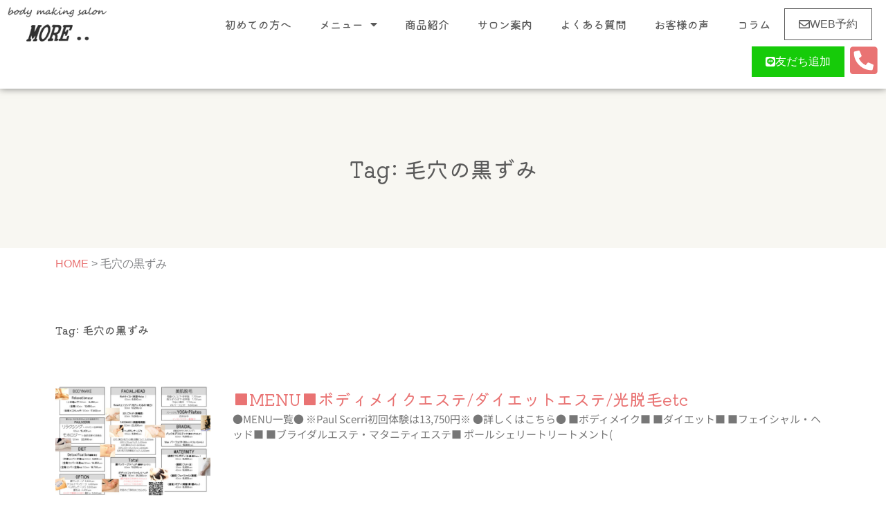

--- FILE ---
content_type: text/css
request_url: https://more0303.jp/wp-content/uploads/elementor/css/post-5590.css?ver=1762455447
body_size: 466
content:
.elementor-kit-5590{--e-global-color-primary:#5A5A5A;--e-global-color-secondary:#E97373;--e-global-color-text:#7A7A7A;--e-global-color-accent:#6E3905;--e-global-color-eb6bf33:#FFFFFF;--e-global-color-ad4154b:#C6C6C6;--e-global-color-e845cf5:#F8F7F2;--e-global-typography-primary-font-family:"Kiwi Maru";--e-global-typography-primary-font-size:32px;--e-global-typography-primary-font-weight:400;--e-global-typography-primary-line-height:1.5em;--e-global-typography-secondary-font-family:"Kiwi Maru";--e-global-typography-secondary-font-size:24px;--e-global-typography-secondary-font-weight:400;--e-global-typography-secondary-line-height:1.5em;--e-global-typography-text-font-family:"Noto Sans JP";--e-global-typography-text-font-size:20px;--e-global-typography-text-font-weight:400;--e-global-typography-text-line-height:1.5em;--e-global-typography-accent-font-size:16px;--e-global-typography-accent-font-weight:500;--e-global-typography-accent-line-height:1.5em;--e-global-typography-ee5d083-font-size:15px;--e-global-typography-5b19193-font-family:"Noto Sans JP";--e-global-typography-5b19193-font-size:45px;--e-global-typography-5b19193-font-weight:700;}.elementor-kit-5590 e-page-transition{background-color:#FFBC7D;}.elementor-section.elementor-section-boxed > .elementor-container{max-width:1140px;}.e-con{--container-max-width:1140px;}.elementor-widget:not(:last-child){margin-block-end:20px;}.elementor-element{--widgets-spacing:20px 20px;--widgets-spacing-row:20px;--widgets-spacing-column:20px;}{}h1.entry-title{display:var(--page-title-display);}@media(max-width:1024px){.elementor-section.elementor-section-boxed > .elementor-container{max-width:1024px;}.e-con{--container-max-width:1024px;}}@media(max-width:767px){.elementor-kit-5590{--e-global-typography-primary-font-size:28px;}.elementor-section.elementor-section-boxed > .elementor-container{max-width:767px;}.e-con{--container-max-width:767px;}}

--- FILE ---
content_type: text/css
request_url: https://more0303.jp/wp-content/uploads/elementor/css/post-5623.css?ver=1762455448
body_size: 2401
content:
.elementor-5623 .elementor-element.elementor-element-9be8b82:not(.elementor-motion-effects-element-type-background), .elementor-5623 .elementor-element.elementor-element-9be8b82 > .elementor-motion-effects-container > .elementor-motion-effects-layer{background-color:var( --e-global-color-eb6bf33 );}.elementor-5623 .elementor-element.elementor-element-9be8b82{box-shadow:0px 0px 10px 0px rgba(0,0,0,0.5);transition:background 0.3s, border 0.3s, border-radius 0.3s, box-shadow 0.3s;}.elementor-5623 .elementor-element.elementor-element-9be8b82 > .elementor-background-overlay{transition:background 0.3s, border-radius 0.3s, opacity 0.3s;}.elementor-widget-theme-site-logo .widget-image-caption{color:var( --e-global-color-text );font-family:var( --e-global-typography-text-font-family ), Sans-serif;font-size:var( --e-global-typography-text-font-size );font-weight:var( --e-global-typography-text-font-weight );line-height:var( --e-global-typography-text-line-height );}.elementor-5623 .elementor-element.elementor-element-475367f{text-align:left;}.elementor-5623 .elementor-element.elementor-element-475367f img{height:50px;object-fit:contain;object-position:center center;}.elementor-bc-flex-widget .elementor-5623 .elementor-element.elementor-element-606f95d.elementor-column .elementor-widget-wrap{align-items:center;}.elementor-5623 .elementor-element.elementor-element-606f95d.elementor-column.elementor-element[data-element_type="column"] > .elementor-widget-wrap.elementor-element-populated{align-content:center;align-items:center;}.elementor-5623 .elementor-element.elementor-element-606f95d.elementor-column > .elementor-widget-wrap{justify-content:flex-end;}.elementor-widget-nav-menu .elementor-nav-menu .elementor-item{font-family:var( --e-global-typography-primary-font-family ), Sans-serif;font-size:var( --e-global-typography-primary-font-size );font-weight:var( --e-global-typography-primary-font-weight );line-height:var( --e-global-typography-primary-line-height );}.elementor-widget-nav-menu .elementor-nav-menu--main .elementor-item{color:var( --e-global-color-text );fill:var( --e-global-color-text );}.elementor-widget-nav-menu .elementor-nav-menu--main .elementor-item:hover,
					.elementor-widget-nav-menu .elementor-nav-menu--main .elementor-item.elementor-item-active,
					.elementor-widget-nav-menu .elementor-nav-menu--main .elementor-item.highlighted,
					.elementor-widget-nav-menu .elementor-nav-menu--main .elementor-item:focus{color:var( --e-global-color-accent );fill:var( --e-global-color-accent );}.elementor-widget-nav-menu .elementor-nav-menu--main:not(.e--pointer-framed) .elementor-item:before,
					.elementor-widget-nav-menu .elementor-nav-menu--main:not(.e--pointer-framed) .elementor-item:after{background-color:var( --e-global-color-accent );}.elementor-widget-nav-menu .e--pointer-framed .elementor-item:before,
					.elementor-widget-nav-menu .e--pointer-framed .elementor-item:after{border-color:var( --e-global-color-accent );}.elementor-widget-nav-menu{--e-nav-menu-divider-color:var( --e-global-color-text );}.elementor-widget-nav-menu .elementor-nav-menu--dropdown .elementor-item, .elementor-widget-nav-menu .elementor-nav-menu--dropdown  .elementor-sub-item{font-size:var( --e-global-typography-accent-font-size );font-weight:var( --e-global-typography-accent-font-weight );}.elementor-5623 .elementor-element.elementor-element-34bddf6{width:auto;max-width:auto;}.elementor-5623 .elementor-element.elementor-element-34bddf6 .elementor-menu-toggle{margin:0 auto;}.elementor-5623 .elementor-element.elementor-element-34bddf6 .elementor-nav-menu .elementor-item{font-size:var( --e-global-typography-accent-font-size );font-weight:var( --e-global-typography-accent-font-weight );line-height:var( --e-global-typography-accent-line-height );}.elementor-5623 .elementor-element.elementor-element-34bddf6 .elementor-nav-menu--main .elementor-item{color:var( --e-global-color-primary );fill:var( --e-global-color-primary );}.elementor-5623 .elementor-element.elementor-element-34bddf6 .elementor-nav-menu--dropdown{background-color:var( --e-global-color-e845cf5 );}.elementor-5623 .elementor-element.elementor-element-34bddf6 .elementor-nav-menu--dropdown a:hover,
					.elementor-5623 .elementor-element.elementor-element-34bddf6 .elementor-nav-menu--dropdown a:focus,
					.elementor-5623 .elementor-element.elementor-element-34bddf6 .elementor-nav-menu--dropdown a.elementor-item-active,
					.elementor-5623 .elementor-element.elementor-element-34bddf6 .elementor-nav-menu--dropdown a.highlighted{background-color:var( --e-global-color-primary );}.elementor-5623 .elementor-element.elementor-element-34bddf6 .elementor-nav-menu--dropdown li:not(:last-child){border-style:solid;border-color:var( --e-global-color-ad4154b );border-bottom-width:1px;}.elementor-widget-button .elementor-button{background-color:var( --e-global-color-accent );font-size:var( --e-global-typography-accent-font-size );font-weight:var( --e-global-typography-accent-font-weight );line-height:var( --e-global-typography-accent-line-height );}.elementor-5623 .elementor-element.elementor-element-481ffad4 .elementor-button{background-color:var( --e-global-color-eb6bf33 );fill:var( --e-global-color-primary );color:var( --e-global-color-primary );border-style:solid;border-width:1px 1px 1px 1px;border-color:var( --e-global-color-primary );border-radius:0px 0px 0px 0px;padding:10px 20px 10px 20px;}.elementor-5623 .elementor-element.elementor-element-481ffad4{width:auto;max-width:auto;}.elementor-5623 .elementor-element.elementor-element-481ffad4 > .elementor-widget-container{margin:0px 010px 0px 0px;}.elementor-5623 .elementor-element.elementor-element-481ffad4 .elementor-button-content-wrapper{flex-direction:row;}.elementor-5623 .elementor-element.elementor-element-7da48e92 .elementor-button{background-color:#16CB09;border-radius:0px 0px 0px 0px;padding:10px 20px 10px 20px;}.elementor-5623 .elementor-element.elementor-element-7da48e92{width:auto;max-width:auto;}.elementor-5623 .elementor-element.elementor-element-7da48e92 > .elementor-widget-container{margin:0px 0px 0px 0px;}.elementor-5623 .elementor-element.elementor-element-7da48e92 .elementor-button-content-wrapper{flex-direction:row;}.elementor-widget-icon.elementor-view-stacked .elementor-icon{background-color:var( --e-global-color-primary );}.elementor-widget-icon.elementor-view-framed .elementor-icon, .elementor-widget-icon.elementor-view-default .elementor-icon{color:var( --e-global-color-primary );border-color:var( --e-global-color-primary );}.elementor-widget-icon.elementor-view-framed .elementor-icon, .elementor-widget-icon.elementor-view-default .elementor-icon svg{fill:var( --e-global-color-primary );}.elementor-5623 .elementor-element.elementor-element-1c266f1{width:auto;max-width:auto;align-self:center;}.elementor-5623 .elementor-element.elementor-element-1c266f1 > .elementor-widget-container{margin:5px 0px 0px 5px;}.elementor-5623 .elementor-element.elementor-element-1c266f1 .elementor-icon-wrapper{text-align:center;}.elementor-5623 .elementor-element.elementor-element-1c266f1.elementor-view-stacked .elementor-icon{background-color:var( --e-global-color-secondary );}.elementor-5623 .elementor-element.elementor-element-1c266f1.elementor-view-framed .elementor-icon, .elementor-5623 .elementor-element.elementor-element-1c266f1.elementor-view-default .elementor-icon{color:var( --e-global-color-secondary );border-color:var( --e-global-color-secondary );}.elementor-5623 .elementor-element.elementor-element-1c266f1.elementor-view-framed .elementor-icon, .elementor-5623 .elementor-element.elementor-element-1c266f1.elementor-view-default .elementor-icon svg{fill:var( --e-global-color-secondary );}.elementor-5623 .elementor-element.elementor-element-1c266f1 .elementor-icon{font-size:45px;}.elementor-5623 .elementor-element.elementor-element-1c266f1 .elementor-icon svg{height:45px;}.elementor-5623 .elementor-element.elementor-element-29b1563:not(.elementor-motion-effects-element-type-background), .elementor-5623 .elementor-element.elementor-element-29b1563 > .elementor-motion-effects-container > .elementor-motion-effects-layer{background-color:var( --e-global-color-eb6bf33 );}.elementor-5623 .elementor-element.elementor-element-29b1563 > .elementor-container{min-height:40px;}.elementor-5623 .elementor-element.elementor-element-29b1563{transition:background 0.3s, border 0.3s, border-radius 0.3s, box-shadow 0.3s;}.elementor-5623 .elementor-element.elementor-element-29b1563 > .elementor-background-overlay{transition:background 0.3s, border-radius 0.3s, opacity 0.3s;}.elementor-5623 .elementor-element.elementor-element-db0cc9b{text-align:left;}.elementor-5623 .elementor-element.elementor-element-db0cc9b img{height:50px;object-fit:contain;object-position:center center;}.elementor-bc-flex-widget .elementor-5623 .elementor-element.elementor-element-9e958cd.elementor-column .elementor-widget-wrap{align-items:center;}.elementor-5623 .elementor-element.elementor-element-9e958cd.elementor-column.elementor-element[data-element_type="column"] > .elementor-widget-wrap.elementor-element-populated{align-content:center;align-items:center;}.elementor-5623 .elementor-element.elementor-element-9e958cd.elementor-column > .elementor-widget-wrap{justify-content:flex-end;}.elementor-5623 .elementor-element.elementor-element-fa2d954{width:auto;max-width:auto;align-self:center;}.elementor-5623 .elementor-element.elementor-element-fa2d954 > .elementor-widget-container{margin:5px 0px 0px 5px;}.elementor-5623 .elementor-element.elementor-element-fa2d954 .elementor-icon-wrapper{text-align:center;}.elementor-5623 .elementor-element.elementor-element-fa2d954.elementor-view-stacked .elementor-icon{background-color:var( --e-global-color-secondary );}.elementor-5623 .elementor-element.elementor-element-fa2d954.elementor-view-framed .elementor-icon, .elementor-5623 .elementor-element.elementor-element-fa2d954.elementor-view-default .elementor-icon{color:var( --e-global-color-secondary );border-color:var( --e-global-color-secondary );}.elementor-5623 .elementor-element.elementor-element-fa2d954.elementor-view-framed .elementor-icon, .elementor-5623 .elementor-element.elementor-element-fa2d954.elementor-view-default .elementor-icon svg{fill:var( --e-global-color-secondary );}.elementor-5623 .elementor-element.elementor-element-fa2d954 .elementor-icon{font-size:45px;}.elementor-5623 .elementor-element.elementor-element-fa2d954 .elementor-icon svg{height:45px;}.elementor-5623 .elementor-element.elementor-element-22a1d4c{width:auto;max-width:auto;}.elementor-5623 .elementor-element.elementor-element-22a1d4c .elementor-menu-toggle{margin:0 auto;}.elementor-5623 .elementor-element.elementor-element-22a1d4c .elementor-nav-menu .elementor-item{font-size:var( --e-global-typography-accent-font-size );font-weight:var( --e-global-typography-accent-font-weight );line-height:var( --e-global-typography-accent-line-height );}.elementor-5623 .elementor-element.elementor-element-22a1d4c .elementor-nav-menu--main .elementor-item{color:var( --e-global-color-primary );fill:var( --e-global-color-primary );}.elementor-5623 .elementor-element.elementor-element-22a1d4c .elementor-nav-menu--dropdown{background-color:var( --e-global-color-e845cf5 );}.elementor-5623 .elementor-element.elementor-element-22a1d4c .elementor-nav-menu--dropdown a:hover,
					.elementor-5623 .elementor-element.elementor-element-22a1d4c .elementor-nav-menu--dropdown a:focus,
					.elementor-5623 .elementor-element.elementor-element-22a1d4c .elementor-nav-menu--dropdown a.elementor-item-active,
					.elementor-5623 .elementor-element.elementor-element-22a1d4c .elementor-nav-menu--dropdown a.highlighted{background-color:var( --e-global-color-primary );}.elementor-5623 .elementor-element.elementor-element-22a1d4c .elementor-nav-menu--dropdown li:not(:last-child){border-style:solid;border-color:var( --e-global-color-ad4154b );border-bottom-width:1px;}.elementor-5623 .elementor-element.elementor-element-1f0b594 .elementor-button{background-color:var( --e-global-color-primary );fill:var( --e-global-color-eb6bf33 );color:var( --e-global-color-eb6bf33 );border-style:none;border-radius:0px 0px 0px 0px;padding:10px 20px 10px 20px;}.elementor-5623 .elementor-element.elementor-element-1f0b594 > .elementor-widget-container{margin:0px 0px 0px 0px;}.elementor-5623 .elementor-element.elementor-element-1f0b594 .elementor-button-content-wrapper{flex-direction:row;}.elementor-5623 .elementor-element.elementor-element-5643809 .elementor-button{background-color:#16CB09;border-radius:0px 0px 0px 0px;padding:10px 20px 10px 20px;}.elementor-5623 .elementor-element.elementor-element-5643809 > .elementor-widget-container{margin:0px 0px 0px 0px;}.elementor-5623 .elementor-element.elementor-element-5643809 .elementor-button-content-wrapper{flex-direction:row;}.elementor-theme-builder-content-area{height:400px;}.elementor-location-header:before, .elementor-location-footer:before{content:"";display:table;clear:both;}@media(max-width:1024px){.elementor-widget-theme-site-logo .widget-image-caption{font-size:var( --e-global-typography-text-font-size );line-height:var( --e-global-typography-text-line-height );}.elementor-5623 .elementor-element.elementor-element-606f95d.elementor-column > .elementor-widget-wrap{justify-content:flex-end;}.elementor-widget-nav-menu .elementor-nav-menu .elementor-item{font-size:var( --e-global-typography-primary-font-size );line-height:var( --e-global-typography-primary-line-height );}.elementor-widget-nav-menu .elementor-nav-menu--dropdown .elementor-item, .elementor-widget-nav-menu .elementor-nav-menu--dropdown  .elementor-sub-item{font-size:var( --e-global-typography-accent-font-size );}.elementor-5623 .elementor-element.elementor-element-34bddf6{width:initial;max-width:initial;}.elementor-5623 .elementor-element.elementor-element-34bddf6 > .elementor-widget-container{margin:0px 020px 0px 0px;}.elementor-5623 .elementor-element.elementor-element-34bddf6 .elementor-nav-menu .elementor-item{font-size:var( --e-global-typography-accent-font-size );line-height:var( --e-global-typography-accent-line-height );}.elementor-5623 .elementor-element.elementor-element-34bddf6 .elementor-nav-menu--dropdown a{padding-left:29px;padding-right:29px;padding-top:26px;padding-bottom:26px;}.elementor-5623 .elementor-element.elementor-element-34bddf6 .elementor-nav-menu--main > .elementor-nav-menu > li > .elementor-nav-menu--dropdown, .elementor-5623 .elementor-element.elementor-element-34bddf6 .elementor-nav-menu__container.elementor-nav-menu--dropdown{margin-top:39px !important;}.elementor-widget-button .elementor-button{font-size:var( --e-global-typography-accent-font-size );line-height:var( --e-global-typography-accent-line-height );}.elementor-5623 .elementor-element.elementor-element-481ffad4 .elementor-button{border-width:1px 1px 1px 1px;}.elementor-5623 .elementor-element.elementor-element-29b1563 > .elementor-container{min-height:50px;}.elementor-5623 .elementor-element.elementor-element-9e958cd.elementor-column > .elementor-widget-wrap{justify-content:flex-end;}.elementor-5623 .elementor-element.elementor-element-fa2d954 > .elementor-widget-container{margin:05px 030px 0px 0px;}.elementor-5623 .elementor-element.elementor-element-fa2d954 .elementor-icon{font-size:35px;}.elementor-5623 .elementor-element.elementor-element-fa2d954 .elementor-icon svg{height:35px;}.elementor-5623 .elementor-element.elementor-element-22a1d4c{width:initial;max-width:initial;z-index:10;}.elementor-5623 .elementor-element.elementor-element-22a1d4c > .elementor-widget-container{margin:0px 020px 0px 0px;}.elementor-5623 .elementor-element.elementor-element-22a1d4c .elementor-nav-menu .elementor-item{font-size:var( --e-global-typography-accent-font-size );line-height:var( --e-global-typography-accent-line-height );}.elementor-5623 .elementor-element.elementor-element-22a1d4c .elementor-nav-menu--dropdown a{padding-left:29px;padding-right:29px;padding-top:17px;padding-bottom:17px;}.elementor-5623 .elementor-element.elementor-element-22a1d4c .elementor-nav-menu--main > .elementor-nav-menu > li > .elementor-nav-menu--dropdown, .elementor-5623 .elementor-element.elementor-element-22a1d4c .elementor-nav-menu__container.elementor-nav-menu--dropdown{margin-top:19px !important;}.elementor-5623 .elementor-element.elementor-element-b81c102{z-index:1;}.elementor-5623 .elementor-element.elementor-element-5643809 > .elementor-widget-container{margin:0px 0px 0px 0px;}}@media(min-width:768px){.elementor-5623 .elementor-element.elementor-element-c80f532{width:12.947%;}.elementor-5623 .elementor-element.elementor-element-606f95d{width:87.053%;}.elementor-5623 .elementor-element.elementor-element-2e25ebb{width:30.789%;}.elementor-5623 .elementor-element.elementor-element-9e958cd{width:69.211%;}}@media(max-width:1024px) and (min-width:768px){.elementor-5623 .elementor-element.elementor-element-c80f532{width:50%;}.elementor-5623 .elementor-element.elementor-element-606f95d{width:50%;}.elementor-5623 .elementor-element.elementor-element-2e25ebb{width:30%;}.elementor-5623 .elementor-element.elementor-element-9e958cd{width:70%;}}@media(max-width:767px){.elementor-5623 .elementor-element.elementor-element-c80f532{width:40%;}.elementor-widget-theme-site-logo .widget-image-caption{font-size:var( --e-global-typography-text-font-size );line-height:var( --e-global-typography-text-line-height );}.elementor-5623 .elementor-element.elementor-element-606f95d{width:60%;}.elementor-widget-nav-menu .elementor-nav-menu .elementor-item{font-size:var( --e-global-typography-primary-font-size );line-height:var( --e-global-typography-primary-line-height );}.elementor-widget-nav-menu .elementor-nav-menu--dropdown .elementor-item, .elementor-widget-nav-menu .elementor-nav-menu--dropdown  .elementor-sub-item{font-size:var( --e-global-typography-accent-font-size );}.elementor-5623 .elementor-element.elementor-element-34bddf6{width:initial;max-width:initial;}.elementor-5623 .elementor-element.elementor-element-34bddf6 > .elementor-widget-container{margin:0px 20px 0px 0px;}.elementor-5623 .elementor-element.elementor-element-34bddf6 .elementor-nav-menu .elementor-item{font-size:var( --e-global-typography-accent-font-size );line-height:var( --e-global-typography-accent-line-height );}.elementor-5623 .elementor-element.elementor-element-34bddf6 .elementor-nav-menu--dropdown a{padding-top:21px;padding-bottom:21px;}.elementor-5623 .elementor-element.elementor-element-34bddf6 .elementor-nav-menu--main > .elementor-nav-menu > li > .elementor-nav-menu--dropdown, .elementor-5623 .elementor-element.elementor-element-34bddf6 .elementor-nav-menu__container.elementor-nav-menu--dropdown{margin-top:21px !important;}.elementor-widget-button .elementor-button{font-size:var( --e-global-typography-accent-font-size );line-height:var( --e-global-typography-accent-line-height );}.elementor-5623 .elementor-element.elementor-element-29b1563{z-index:20;}.elementor-5623 .elementor-element.elementor-element-2e25ebb{width:40%;}.elementor-5623 .elementor-element.elementor-element-9e958cd{width:60%;}.elementor-5623 .elementor-element.elementor-element-fa2d954 > .elementor-widget-container{margin:05px 20px 0px 0px;}.elementor-5623 .elementor-element.elementor-element-fa2d954 .elementor-icon{font-size:36px;}.elementor-5623 .elementor-element.elementor-element-fa2d954 .elementor-icon svg{height:36px;}.elementor-5623 .elementor-element.elementor-element-22a1d4c{width:initial;max-width:initial;z-index:10;}.elementor-5623 .elementor-element.elementor-element-22a1d4c > .elementor-widget-container{margin:0px 20px 0px 0px;}.elementor-5623 .elementor-element.elementor-element-22a1d4c .elementor-nav-menu .elementor-item{font-size:var( --e-global-typography-accent-font-size );line-height:var( --e-global-typography-accent-line-height );}.elementor-5623 .elementor-element.elementor-element-22a1d4c .elementor-nav-menu--dropdown a{padding-top:15px;padding-bottom:15px;}.elementor-5623 .elementor-element.elementor-element-22a1d4c .elementor-nav-menu--main > .elementor-nav-menu > li > .elementor-nav-menu--dropdown, .elementor-5623 .elementor-element.elementor-element-22a1d4c .elementor-nav-menu__container.elementor-nav-menu--dropdown{margin-top:18px !important;}.elementor-5623 .elementor-element.elementor-element-b81c102{z-index:10;}.elementor-5623 .elementor-element.elementor-element-dc0b1c8{width:50%;}.elementor-5623 .elementor-element.elementor-element-4069abe{width:50%;}.elementor-5623 .elementor-element.elementor-element-5643809 > .elementor-widget-container{margin:0px 0px 0px 0px;}}

--- FILE ---
content_type: text/css
request_url: https://more0303.jp/wp-content/uploads/elementor/css/post-5632.css?ver=1762455448
body_size: 1002
content:
.elementor-5632 .elementor-element.elementor-element-1bed943:not(.elementor-motion-effects-element-type-background), .elementor-5632 .elementor-element.elementor-element-1bed943 > .elementor-motion-effects-container > .elementor-motion-effects-layer{background-color:var( --e-global-color-e845cf5 );}.elementor-5632 .elementor-element.elementor-element-1bed943{transition:background 0.3s, border 0.3s, border-radius 0.3s, box-shadow 0.3s;margin-top:050px;margin-bottom:0px;padding:30px 0px 30px 0px;}.elementor-5632 .elementor-element.elementor-element-1bed943 > .elementor-background-overlay{transition:background 0.3s, border-radius 0.3s, opacity 0.3s;}.elementor-5632 .elementor-element.elementor-element-7e68b5b > .elementor-widget-wrap > .elementor-widget:not(.elementor-widget__width-auto):not(.elementor-widget__width-initial):not(:last-child):not(.elementor-absolute){margin-bottom:10px;}.elementor-widget-theme-site-logo .widget-image-caption{color:var( --e-global-color-text );font-family:var( --e-global-typography-text-font-family ), Sans-serif;font-size:var( --e-global-typography-text-font-size );font-weight:var( --e-global-typography-text-font-weight );line-height:var( --e-global-typography-text-line-height );}.elementor-5632 .elementor-element.elementor-element-fd0c931 > .elementor-widget-container{margin:0px 0px 20px 0px;}.elementor-widget-heading .elementor-heading-title{font-family:var( --e-global-typography-primary-font-family ), Sans-serif;font-size:var( --e-global-typography-primary-font-size );font-weight:var( --e-global-typography-primary-font-weight );line-height:var( --e-global-typography-primary-line-height );color:var( --e-global-color-primary );}.elementor-5632 .elementor-element.elementor-element-d742110{text-align:center;}.elementor-5632 .elementor-element.elementor-element-d742110 .elementor-heading-title{font-size:var( --e-global-typography-ee5d083-font-size );color:var( --e-global-color-primary );}.elementor-5632 .elementor-element.elementor-element-c71325f{text-align:center;}.elementor-5632 .elementor-element.elementor-element-c71325f .elementor-heading-title{font-size:var( --e-global-typography-ee5d083-font-size );color:var( --e-global-color-primary );}.elementor-5632 .elementor-element.elementor-element-c0ecbec > .elementor-widget-container{margin:0px 0px 0px 10px;}.elementor-5632 .elementor-element.elementor-element-c0ecbec{text-align:center;}.elementor-5632 .elementor-element.elementor-element-c0ecbec .elementor-heading-title{font-size:15px;line-height:1.3em;color:var( --e-global-color-primary );}.elementor-5632 .elementor-element.elementor-element-039bc66{text-align:center;}.elementor-5632 .elementor-element.elementor-element-039bc66 .elementor-heading-title{font-family:"Kiwi Maru", Sans-serif;font-size:13px;font-weight:400;text-decoration:underline;line-height:1.5em;}.elementor-5632 .elementor-element.elementor-element-d4d3003.elementor-column > .elementor-widget-wrap{justify-content:center;}.elementor-5632 .elementor-element.elementor-element-49c3c1f{width:auto;max-width:auto;}.elementor-5632 .elementor-element.elementor-element-49c3c1f > .elementor-widget-container{background-color:var( --e-global-color-secondary );padding:10px 10px 10px 10px;}.elementor-5632 .elementor-element.elementor-element-49c3c1f.ha-has-bg-overlay:hover > .elementor-widget-container::before{transition:background 0.3s;}.elementor-5632 .elementor-element.elementor-element-49c3c1f .elementor-heading-title{font-size:16px;font-weight:500;line-height:1.2em;color:var( --e-global-color-eb6bf33 );}.elementor-5632 .elementor-element.elementor-element-1fd980b > .elementor-widget-container{margin:20px 0px 20px 0px;}.elementor-5632 .elementor-element.elementor-element-1fd980b iframe{filter:brightness( 100% ) contrast( 100% ) saturate( 60% ) blur( 0px ) hue-rotate( 5deg );}.elementor-5632 .elementor-element.elementor-element-dd01c05{text-align:center;}.elementor-5632 .elementor-element.elementor-element-dd01c05 .elementor-heading-title{font-size:15px;color:var( --e-global-color-primary );}.elementor-theme-builder-content-area{height:400px;}.elementor-location-header:before, .elementor-location-footer:before{content:"";display:table;clear:both;}@media(max-width:1024px){.elementor-widget-theme-site-logo .widget-image-caption{font-size:var( --e-global-typography-text-font-size );line-height:var( --e-global-typography-text-line-height );}.elementor-5632 .elementor-element.elementor-element-fd0c931 > .elementor-widget-container{margin:0px 0px 10px 0px;}.elementor-widget-heading .elementor-heading-title{font-size:var( --e-global-typography-primary-font-size );line-height:var( --e-global-typography-primary-line-height );}.elementor-5632 .elementor-element.elementor-element-d742110 .elementor-heading-title{font-size:var( --e-global-typography-ee5d083-font-size );}.elementor-5632 .elementor-element.elementor-element-c71325f .elementor-heading-title{font-size:var( --e-global-typography-ee5d083-font-size );}}@media(max-width:767px){.elementor-widget-theme-site-logo .widget-image-caption{font-size:var( --e-global-typography-text-font-size );line-height:var( --e-global-typography-text-line-height );}.elementor-5632 .elementor-element.elementor-element-fd0c931 > .elementor-widget-container{margin:0px 0px 10px 0px;}.elementor-widget-heading .elementor-heading-title{font-size:var( --e-global-typography-primary-font-size );line-height:var( --e-global-typography-primary-line-height );}.elementor-5632 .elementor-element.elementor-element-d742110 .elementor-heading-title{font-size:var( --e-global-typography-ee5d083-font-size );}.elementor-5632 .elementor-element.elementor-element-c71325f .elementor-heading-title{font-size:var( --e-global-typography-ee5d083-font-size );}.elementor-5632 .elementor-element.elementor-element-039bc66 .elementor-heading-title{font-size:16px;}}

--- FILE ---
content_type: text/css
request_url: https://more0303.jp/wp-content/uploads/elementor/css/post-5939.css?ver=1762455894
body_size: 1461
content:
.elementor-5939 .elementor-element.elementor-element-90a875b:not(.elementor-motion-effects-element-type-background), .elementor-5939 .elementor-element.elementor-element-90a875b > .elementor-motion-effects-container > .elementor-motion-effects-layer{background-color:var( --e-global-color-e845cf5 );}.elementor-5939 .elementor-element.elementor-element-90a875b > .elementor-background-overlay{background-image:url("https://more0303.jp/wp-content/uploads/2023/04/main-1.jpg");background-position:center center;background-repeat:no-repeat;background-size:cover;opacity:0.84;transition:background 0.3s, border-radius 0.3s, opacity 0.3s;}.elementor-5939 .elementor-element.elementor-element-90a875b > .elementor-container{min-height:230px;}.elementor-5939 .elementor-element.elementor-element-90a875b{transition:background 0.3s, border 0.3s, border-radius 0.3s, box-shadow 0.3s;}.elementor-widget-theme-archive-title .elementor-heading-title{font-family:var( --e-global-typography-primary-font-family ), Sans-serif;font-size:var( --e-global-typography-primary-font-size );font-weight:var( --e-global-typography-primary-font-weight );line-height:var( --e-global-typography-primary-line-height );color:var( --e-global-color-primary );}.elementor-5939 .elementor-element.elementor-element-8656e24{text-align:center;}.elementor-5939 .elementor-element.elementor-element-43b99532{padding:50px 0px 0px 0px;}.elementor-5939 .elementor-element.elementor-element-3a50a43f{text-align:left;}.elementor-5939 .elementor-element.elementor-element-3a50a43f .elementor-heading-title{font-size:var( --e-global-typography-accent-font-size );font-weight:var( --e-global-typography-accent-font-weight );line-height:var( --e-global-typography-accent-line-height );}.elementor-widget-archive-posts .elementor-button{background-color:var( --e-global-color-accent );font-size:var( --e-global-typography-accent-font-size );font-weight:var( --e-global-typography-accent-font-weight );line-height:var( --e-global-typography-accent-line-height );}.elementor-widget-archive-posts .elementor-post__title, .elementor-widget-archive-posts .elementor-post__title a{color:var( --e-global-color-secondary );font-family:var( --e-global-typography-primary-font-family ), Sans-serif;font-size:var( --e-global-typography-primary-font-size );font-weight:var( --e-global-typography-primary-font-weight );line-height:var( --e-global-typography-primary-line-height );}.elementor-widget-archive-posts .elementor-post__meta-data{font-family:var( --e-global-typography-secondary-font-family ), Sans-serif;font-size:var( --e-global-typography-secondary-font-size );font-weight:var( --e-global-typography-secondary-font-weight );line-height:var( --e-global-typography-secondary-line-height );}.elementor-widget-archive-posts .elementor-post__excerpt p{font-family:var( --e-global-typography-text-font-family ), Sans-serif;font-size:var( --e-global-typography-text-font-size );font-weight:var( --e-global-typography-text-font-weight );line-height:var( --e-global-typography-text-line-height );}.elementor-widget-archive-posts .elementor-post__read-more{color:var( --e-global-color-accent );}.elementor-widget-archive-posts a.elementor-post__read-more{font-size:var( --e-global-typography-accent-font-size );font-weight:var( --e-global-typography-accent-font-weight );line-height:var( --e-global-typography-accent-line-height );}.elementor-widget-archive-posts .elementor-post__card .elementor-post__badge{background-color:var( --e-global-color-accent );font-weight:var( --e-global-typography-accent-font-weight );line-height:var( --e-global-typography-accent-line-height );}.elementor-widget-archive-posts .elementor-pagination{font-family:var( --e-global-typography-secondary-font-family ), Sans-serif;font-size:var( --e-global-typography-secondary-font-size );font-weight:var( --e-global-typography-secondary-font-weight );line-height:var( --e-global-typography-secondary-line-height );}.elementor-widget-archive-posts .e-load-more-message{font-family:var( --e-global-typography-secondary-font-family ), Sans-serif;font-size:var( --e-global-typography-secondary-font-size );font-weight:var( --e-global-typography-secondary-font-weight );line-height:var( --e-global-typography-secondary-line-height );}.elementor-widget-archive-posts .elementor-posts-nothing-found{color:var( --e-global-color-text );font-family:var( --e-global-typography-text-font-family ), Sans-serif;font-size:var( --e-global-typography-text-font-size );font-weight:var( --e-global-typography-text-font-weight );line-height:var( --e-global-typography-text-line-height );}.elementor-5939 .elementor-element.elementor-element-66537529{--grid-row-gap:44px;--grid-column-gap:24px;}.elementor-5939 .elementor-element.elementor-element-66537529 > .elementor-widget-container{margin:50px 0px 50px 0px;}.elementor-5939 .elementor-element.elementor-element-66537529 .elementor-posts-container .elementor-post__thumbnail{padding-bottom:calc( 0.7 * 100% );}.elementor-5939 .elementor-element.elementor-element-66537529:after{content:"0.7";}.elementor-5939 .elementor-element.elementor-element-66537529 .elementor-post__thumbnail__link{width:20%;}.elementor-5939 .elementor-element.elementor-element-66537529.elementor-posts--thumbnail-left .elementor-post__thumbnail__link{margin-right:32px;}.elementor-5939 .elementor-element.elementor-element-66537529.elementor-posts--thumbnail-right .elementor-post__thumbnail__link{margin-left:32px;}.elementor-5939 .elementor-element.elementor-element-66537529.elementor-posts--thumbnail-top .elementor-post__thumbnail__link{margin-bottom:32px;}.elementor-5939 .elementor-element.elementor-element-66537529 .elementor-post__title, .elementor-5939 .elementor-element.elementor-element-66537529 .elementor-post__title a{font-family:var( --e-global-typography-secondary-font-family ), Sans-serif;font-size:var( --e-global-typography-secondary-font-size );font-weight:var( --e-global-typography-secondary-font-weight );line-height:var( --e-global-typography-secondary-line-height );}.elementor-5939 .elementor-element.elementor-element-66537529 .elementor-post__excerpt p{font-size:var( --e-global-typography-ee5d083-font-size );}.elementor-5939 .elementor-element.elementor-element-66537529 .elementor-pagination{text-align:center;margin-top:48px;}body:not(.rtl) .elementor-5939 .elementor-element.elementor-element-66537529 .elementor-pagination .page-numbers:not(:first-child){margin-left:calc( 30px/2 );}body:not(.rtl) .elementor-5939 .elementor-element.elementor-element-66537529 .elementor-pagination .page-numbers:not(:last-child){margin-right:calc( 30px/2 );}body.rtl .elementor-5939 .elementor-element.elementor-element-66537529 .elementor-pagination .page-numbers:not(:first-child){margin-right:calc( 30px/2 );}body.rtl .elementor-5939 .elementor-element.elementor-element-66537529 .elementor-pagination .page-numbers:not(:last-child){margin-left:calc( 30px/2 );}@media(max-width:1024px){.elementor-5939 .elementor-element.elementor-element-90a875b > .elementor-container{min-height:190px;}.elementor-5939 .elementor-element.elementor-element-90a875b > .elementor-background-overlay{background-position:center center;background-size:cover;}.elementor-widget-theme-archive-title .elementor-heading-title{font-size:var( --e-global-typography-primary-font-size );line-height:var( --e-global-typography-primary-line-height );}.elementor-5939 .elementor-element.elementor-element-43b99532{padding:20px 20px 20px 20px;}.elementor-5939 .elementor-element.elementor-element-3a50a43f .elementor-heading-title{font-size:var( --e-global-typography-accent-font-size );line-height:var( --e-global-typography-accent-line-height );}.elementor-widget-archive-posts .elementor-post__title, .elementor-widget-archive-posts .elementor-post__title a{font-size:var( --e-global-typography-primary-font-size );line-height:var( --e-global-typography-primary-line-height );}.elementor-widget-archive-posts .elementor-post__meta-data{font-size:var( --e-global-typography-secondary-font-size );line-height:var( --e-global-typography-secondary-line-height );}.elementor-widget-archive-posts .elementor-post__excerpt p{font-size:var( --e-global-typography-text-font-size );line-height:var( --e-global-typography-text-line-height );}.elementor-widget-archive-posts a.elementor-post__read-more{font-size:var( --e-global-typography-accent-font-size );line-height:var( --e-global-typography-accent-line-height );}.elementor-widget-archive-posts .elementor-post__card .elementor-post__badge{line-height:var( --e-global-typography-accent-line-height );}.elementor-widget-archive-posts .elementor-pagination{font-size:var( --e-global-typography-secondary-font-size );line-height:var( --e-global-typography-secondary-line-height );}.elementor-widget-archive-posts .elementor-button{font-size:var( --e-global-typography-accent-font-size );line-height:var( --e-global-typography-accent-line-height );}.elementor-widget-archive-posts .e-load-more-message{font-size:var( --e-global-typography-secondary-font-size );line-height:var( --e-global-typography-secondary-line-height );}.elementor-widget-archive-posts .elementor-posts-nothing-found{font-size:var( --e-global-typography-text-font-size );line-height:var( --e-global-typography-text-line-height );}.elementor-5939 .elementor-element.elementor-element-66537529{--grid-row-gap:31px;--grid-column-gap:24px;}.elementor-5939 .elementor-element.elementor-element-66537529 .elementor-post__title, .elementor-5939 .elementor-element.elementor-element-66537529 .elementor-post__title a{font-size:var( --e-global-typography-secondary-font-size );line-height:var( --e-global-typography-secondary-line-height );}.elementor-5939 .elementor-element.elementor-element-66537529 .elementor-post__excerpt p{font-size:var( --e-global-typography-ee5d083-font-size );}}@media(max-width:767px){.elementor-5939 .elementor-element.elementor-element-90a875b > .elementor-container{min-height:112px;}.elementor-widget-theme-archive-title .elementor-heading-title{font-size:var( --e-global-typography-primary-font-size );line-height:var( --e-global-typography-primary-line-height );}.elementor-5939 .elementor-element.elementor-element-43b99532{padding:10px 10px 10px 10px;}.elementor-5939 .elementor-element.elementor-element-3a50a43f .elementor-heading-title{font-size:var( --e-global-typography-accent-font-size );line-height:var( --e-global-typography-accent-line-height );}.elementor-widget-archive-posts .elementor-post__title, .elementor-widget-archive-posts .elementor-post__title a{font-size:var( --e-global-typography-primary-font-size );line-height:var( --e-global-typography-primary-line-height );}.elementor-widget-archive-posts .elementor-post__meta-data{font-size:var( --e-global-typography-secondary-font-size );line-height:var( --e-global-typography-secondary-line-height );}.elementor-widget-archive-posts .elementor-post__excerpt p{font-size:var( --e-global-typography-text-font-size );line-height:var( --e-global-typography-text-line-height );}.elementor-widget-archive-posts a.elementor-post__read-more{font-size:var( --e-global-typography-accent-font-size );line-height:var( --e-global-typography-accent-line-height );}.elementor-widget-archive-posts .elementor-post__card .elementor-post__badge{line-height:var( --e-global-typography-accent-line-height );}.elementor-widget-archive-posts .elementor-pagination{font-size:var( --e-global-typography-secondary-font-size );line-height:var( --e-global-typography-secondary-line-height );}.elementor-widget-archive-posts .elementor-button{font-size:var( --e-global-typography-accent-font-size );line-height:var( --e-global-typography-accent-line-height );}.elementor-widget-archive-posts .e-load-more-message{font-size:var( --e-global-typography-secondary-font-size );line-height:var( --e-global-typography-secondary-line-height );}.elementor-widget-archive-posts .elementor-posts-nothing-found{font-size:var( --e-global-typography-text-font-size );line-height:var( --e-global-typography-text-line-height );}.elementor-5939 .elementor-element.elementor-element-66537529{--grid-row-gap:23px;--grid-column-gap:30px;}.elementor-5939 .elementor-element.elementor-element-66537529 .elementor-posts-container .elementor-post__thumbnail{padding-bottom:calc( 0.87 * 100% );}.elementor-5939 .elementor-element.elementor-element-66537529:after{content:"0.87";}.elementor-5939 .elementor-element.elementor-element-66537529 .elementor-post__thumbnail__link{width:35%;}.elementor-5939 .elementor-element.elementor-element-66537529.elementor-posts--thumbnail-left .elementor-post__thumbnail__link{margin-right:16px;}.elementor-5939 .elementor-element.elementor-element-66537529.elementor-posts--thumbnail-right .elementor-post__thumbnail__link{margin-left:16px;}.elementor-5939 .elementor-element.elementor-element-66537529.elementor-posts--thumbnail-top .elementor-post__thumbnail__link{margin-bottom:16px;}.elementor-5939 .elementor-element.elementor-element-66537529 .elementor-post__title, .elementor-5939 .elementor-element.elementor-element-66537529 .elementor-post__title a{font-size:var( --e-global-typography-secondary-font-size );line-height:var( --e-global-typography-secondary-line-height );}.elementor-5939 .elementor-element.elementor-element-66537529 .elementor-post__excerpt p{font-size:var( --e-global-typography-ee5d083-font-size );}}

--- FILE ---
content_type: text/css
request_url: https://more0303.jp/wp-content/uploads/elementor/css/post-5921.css?ver=1762455448
body_size: 698
content:
.elementor-5921 .elementor-element.elementor-element-69dcbaa2{padding:0% 20% 0% 20%;}.elementor-widget-button .elementor-button{background-color:var( --e-global-color-accent );font-size:var( --e-global-typography-accent-font-size );font-weight:var( --e-global-typography-accent-font-weight );line-height:var( --e-global-typography-accent-line-height );}.elementor-5921 .elementor-element.elementor-element-3d75b7c .elementor-button{background-color:var( --e-global-color-eb6bf33 );font-family:"Kiwi Maru", Sans-serif;font-size:32px;font-weight:400;line-height:1.5em;fill:var( --e-global-color-primary );color:var( --e-global-color-primary );}.elementor-5921 .elementor-element.elementor-element-3d75b7c .elementor-button-content-wrapper{flex-direction:row;}.elementor-5921 .elementor-element.elementor-element-3b2a39cd{padding:0% 12% 0% 12%;}.elementor-widget-heading .elementor-heading-title{font-family:var( --e-global-typography-primary-font-family ), Sans-serif;font-size:var( --e-global-typography-primary-font-size );font-weight:var( --e-global-typography-primary-font-weight );line-height:var( --e-global-typography-primary-line-height );color:var( --e-global-color-primary );}.elementor-5921 .elementor-element.elementor-element-209c626a{text-align:left;}.elementor-5921 .elementor-element.elementor-element-209c626a .elementor-heading-title{font-size:var( --e-global-typography-accent-font-size );font-weight:var( --e-global-typography-accent-font-weight );line-height:var( --e-global-typography-accent-line-height );color:#3A3A3A;}#elementor-popup-modal-5921 .dialog-widget-content{animation-duration:1s;background-color:#FFFFFF;}#elementor-popup-modal-5921{background-color:rgba(0, 0, 0, 0.4);justify-content:center;align-items:center;pointer-events:all;}#elementor-popup-modal-5921 .dialog-message{width:51vw;height:auto;padding:5% 0% 5% 0%;}#elementor-popup-modal-5921 .dialog-close-button{display:flex;top:15px;font-size:20px;}body:not(.rtl) #elementor-popup-modal-5921 .dialog-close-button{right:15px;}body.rtl #elementor-popup-modal-5921 .dialog-close-button{left:15px;}#elementor-popup-modal-5921 .dialog-close-button i{color:#000000;}#elementor-popup-modal-5921 .dialog-close-button svg{fill:#000000;}#elementor-popup-modal-5921 .dialog-close-button:hover i{color:#0E4BD5;}@media(max-width:1024px){.elementor-widget-button .elementor-button{font-size:var( --e-global-typography-accent-font-size );line-height:var( --e-global-typography-accent-line-height );}.elementor-widget-heading .elementor-heading-title{font-size:var( --e-global-typography-primary-font-size );line-height:var( --e-global-typography-primary-line-height );}.elementor-5921 .elementor-element.elementor-element-209c626a .elementor-heading-title{font-size:var( --e-global-typography-accent-font-size );line-height:var( --e-global-typography-accent-line-height );}#elementor-popup-modal-5921 .dialog-message{width:90vw;padding:10% 0% 10% 0%;}}@media(max-width:767px){.elementor-5921 .elementor-element.elementor-element-69dcbaa2{padding:0% 5% 0% 5%;}.elementor-widget-button .elementor-button{font-size:var( --e-global-typography-accent-font-size );line-height:var( --e-global-typography-accent-line-height );}.elementor-5921 .elementor-element.elementor-element-3d75b7c .elementor-button{font-size:26px;}.elementor-widget-heading .elementor-heading-title{font-size:var( --e-global-typography-primary-font-size );line-height:var( --e-global-typography-primary-line-height );}.elementor-5921 .elementor-element.elementor-element-209c626a .elementor-heading-title{font-size:var( --e-global-typography-accent-font-size );line-height:var( --e-global-typography-accent-line-height );}#elementor-popup-modal-5921{align-items:center;}}